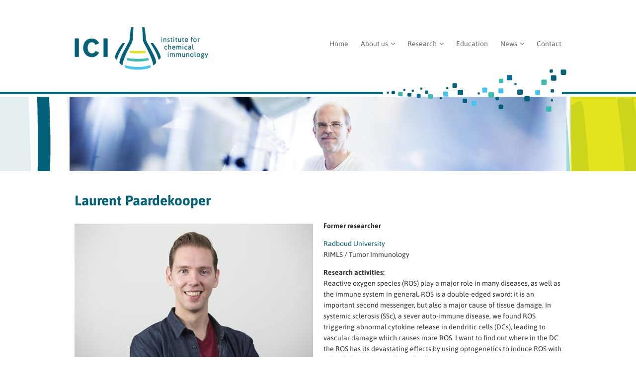

--- FILE ---
content_type: text/html; charset=utf-8
request_url: https://chemicalimmunology.nl/people/laurent-paardekooper
body_size: 3799
content:
<!DOCTYPE html>
<html lang="en" dir="ltr"
  xmlns:content="http://purl.org/rss/1.0/modules/content/"
  xmlns:dc="http://purl.org/dc/terms/"
  xmlns:foaf="http://xmlns.com/foaf/0.1/"
  xmlns:og="http://ogp.me/ns#"
  xmlns:rdfs="http://www.w3.org/2000/01/rdf-schema#"
  xmlns:sioc="http://rdfs.org/sioc/ns#"
  xmlns:sioct="http://rdfs.org/sioc/types#"
  xmlns:skos="http://www.w3.org/2004/02/skos/core#"
  xmlns:xsd="http://www.w3.org/2001/XMLSchema#">
<head>
<meta charset="utf-8" />
<meta name="Generator" content="Drupal 7 (http://drupal.org)" />
<link rel="canonical" href="/people/laurent-paardekooper" />
<link rel="shortlink" href="/node/400" />
<meta name="viewport" content="width=device-width, initial-scale=1, maximum-scale=1" />
<link rel="shortcut icon" href="https://chemicalimmunology.nl/sites/all/themes/custom/ici_theme/favicon.ico" type="image/vnd.microsoft.icon" />
<title>Laurent  Paardekooper | Institute for Chemical Immunology</title>
<link type="text/css" rel="stylesheet" href="https://chemicalimmunology.nl/files/ici/css/css_xE-rWrJf-fncB6ztZfd2huxqgxu4WO-qwma6Xer30m4.css" media="all" />
<link type="text/css" rel="stylesheet" href="https://chemicalimmunology.nl/files/ici/css/css_RouOZ1zLFSB0HZ3k4Fq6sfAmaDXq5Zzx919X88w3OxY.css" media="all" />
<link type="text/css" rel="stylesheet" href="https://chemicalimmunology.nl/files/ici/css/css_LTwv8HQ_O-W-0DS3fiYB7pfAf1Yu2X2d-ThFHtLvuB0.css" media="all" />
<link type="text/css" rel="stylesheet" href="https://chemicalimmunology.nl/files/ici/css/css_3wbQ2qHvYH4XkQO32XAlOmEV0dsyY-7i5LWYmKTNJCc.css" media="all" />
<script type="text/javascript" src="https://chemicalimmunology.nl/files/ici/js/js_6UR8aB1w5-y_vdUUdWDWlX2QhWu_qIXlEGEV48YgV-c.js"></script>
<script type="text/javascript" src="https://chemicalimmunology.nl/files/ici/js/js_gHk2gWJ_Qw_jU2qRiUmSl7d8oly1Cx7lQFrqcp3RXcI.js"></script>
<script type="text/javascript" src="https://chemicalimmunology.nl/files/ici/js/js_gVn0rd1h5quqiR1aUEThNSSbrqi03wnU0HA_xSf-xZk.js"></script>
<script type="text/javascript">
<!--//--><![CDATA[//><!--
var _paq = _paq || [];(function(){var u=(("https:" == document.location.protocol) ? "https://chemicalimmunology.nl/matomo/" : "http://chemicalimmunology.nl/matomo/");_paq.push(["setSiteId", "3"]);_paq.push(["setTrackerUrl", u+"matomo.php"]);_paq.push(["setDoNotTrack", 1]);_paq.push(["trackPageView"]);var d=document,g=d.createElement("script"),s=d.getElementsByTagName("script")[0];g.type="text/javascript";g.defer=true;g.async=true;g.src=u+"matomo.js";s.parentNode.insertBefore(g,s);})();
//--><!]]>
</script>
<script type="text/javascript" src="https://chemicalimmunology.nl/files/ici/js/js_CiKZMWVe8zUOP86xB8AbNPEhZBTZlPwgaFYgPH87lQE.js"></script>
<script type="text/javascript">
<!--//--><![CDATA[//><!--
jQuery.extend(Drupal.settings, {"basePath":"\/","pathPrefix":"","setHasJsCookie":0,"ajaxPageState":{"theme":"ici_theme","theme_token":"IfTTHLuH_yUKf7P0ZahYjGoLJbt7i_vyQh7YQ9wKRv0","js":{"sites\/all\/modules\/contrib\/jquery_update\/replace\/jquery\/2.2\/jquery.min.js":1,"misc\/jquery-extend-3.4.0.js":1,"misc\/jquery-html-prefilter-3.5.0-backport.js":1,"misc\/jquery.once.js":1,"misc\/drupal.js":1,"sites\/all\/modules\/contrib\/jquery_update\/js\/jquery_browser.js":1,"sites\/all\/modules\/contrib\/entityreference\/js\/entityreference.js":1,"sites\/all\/libraries\/colorbox\/jquery.colorbox-min.js":1,"sites\/all\/modules\/contrib\/colorbox\/js\/colorbox.js":1,"sites\/all\/modules\/contrib\/colorbox\/styles\/default\/colorbox_style.js":1,"sites\/all\/modules\/contrib\/colorbox\/js\/colorbox_load.js":1,"sites\/all\/modules\/contrib\/colorbox\/js\/colorbox_inline.js":1,"sites\/all\/modules\/contrib\/matomo\/matomo.js":1,"0":1,"sites\/all\/themes\/custom\/ici_theme\/js\/retina.js":1,"sites\/all\/themes\/custom\/ici_theme\/js\/plugins.js":1,"sites\/all\/themes\/custom\/ici_theme\/js\/global.js":1},"css":{"modules\/system\/system.base.css":1,"modules\/system\/system.menus.css":1,"modules\/system\/system.messages.css":1,"modules\/system\/system.theme.css":1,"sites\/all\/modules\/contrib\/calendar\/css\/calendar_multiday.css":1,"modules\/field\/theme\/field.css":1,"modules\/node\/node.css":1,"modules\/search\/search.css":1,"modules\/user\/user.css":1,"sites\/all\/modules\/contrib\/views\/css\/views.css":1,"sites\/all\/modules\/contrib\/colorbox\/styles\/default\/colorbox_style.css":1,"sites\/all\/modules\/contrib\/ctools\/css\/ctools.css":1,"sites\/all\/modules\/contrib\/biblio\/biblio.css":1,"sites\/all\/themes\/custom\/ici_theme\/style.css":1,"sites\/all\/themes\/custom\/ici_theme\/css\/responsive.css":1}},"colorbox":{"opacity":"0.85","current":"{current} of {total}","previous":"\u00ab Prev","next":"Next \u00bb","close":"Close","maxWidth":"98%","maxHeight":"98%","fixed":true,"mobiledetect":true,"mobiledevicewidth":"480px","file_public_path":"\/files\/ici","specificPagesDefaultValue":"admin*\nimagebrowser*\nimg_assist*\nimce*\nnode\/add\/*\nnode\/*\/edit\nprint\/*\nprintpdf\/*\nsystem\/ajax\nsystem\/ajax\/*"},"matomo":{"trackMailto":0,"trackColorbox":1}});
//--><!]]>
</script>
<!--[if lt IE 9]><script src="/sites/all/themes/custom/ici_theme/js/html5.js"></script><![endif]-->
</head>
<body class="html not-front not-logged-in no-sidebars page-node page-node- page-node-400 node-type-member-profile">
    <div id="wrap">
  <div id="header-wrap" class="clr fixed-header">
       <header id="header" class="site-header clr container">
      <div id="logo" class="clr">
       
        <div id="site-logo"><a href="/" title="Home">
          <img src="/sites/all/themes/custom/ici_theme/images/logo.png" alt="Home" width="300" height="120" class="site-logo-img"/>
        </a></div>
      </div>
      <div id="sidr-close"><a href="#sidr-close" class="toggle-sidr-close"></a></div>
      <div id="site-navigation-wrap">
        <a href="#sidr-main" id="navigation-toggle"><span class="fa fa-bars fa-lg"></span></a>
        <nav id="site-navigation" class="navigation main-navigation clr" role="navigation">
          <div id="main-menu" class="menu-main-container">
                        <ul class="menu"><li class="first leaf"><a href="/">Home</a></li>
<li class="expanded"><a href="/about-us">About us</a><ul class="menu"><li class="first leaf"><a href="/content/partners">Partners</a></li>
<li class="leaf"><a href="/researchers">Researchers</a></li>
<li class="leaf"><a href="/executive-board">Executive Board</a></li>
<li class="leaf"><a href="/content/scientific-advisory-board" title="">Scientific Advisory Board</a></li>
<li class="last leaf"><a href="/content/management-team">Management Team</a></li>
</ul></li>
<li class="expanded"><a href="/research" title="">Research</a><ul class="menu"><li class="first leaf"><a href="/projects">Research projects</a></li>
<li class="leaf"><a href="/publications" title="">Recent publications</a></li>
<li class="leaf"><a href="/publications/all" title="">All publications</a></li>
<li class="leaf"><a href="/theses">Theses</a></li>
<li class="last leaf"><a href="/research/expertise">Expertise</a></li>
</ul></li>
<li class="leaf"><a href="/content/education">Education</a></li>
<li class="expanded"><a href="/news" title="">News</a><ul class="menu"><li class="first last leaf"><a href="/bulletin">ICI Bulletin</a></li>
</ul></li>
<li class="last leaf"><a href="/contact">Contact</a></li>
</ul>          </div>
        </nav>
      </div>
    
    </header>
  <div class="slide-dynamic-overflow"><div class="slide-dynamic-holder"><div class="slide-dynamic-1000"><div class="slide-dynamic"></div></div></div></div>
  </div>

  
  


<div class="page-image-container"><div class="page-image"><div class="region region-page-banner">
  <div id="block-views-page-banner-block" class="block block-views">

      
  <div class="content">
    <div class="view view-page-banner view-id-page_banner view-display-id-block view-dom-id-b11237135d487dd0abbd5caefb2ba691">
        
  
  
      <div class="view-content">
        <div class="views-row views-row-1 views-row-odd views-row-first views-row-last">
      
  <div class="views-field views-field-field-image">        <div class="field-content"><img class="page_banner" typeof="foaf:Image" src="https://chemicalimmunology.nl/files/ici/styles/page_banner/public/page-image.jpg?itok=rjzrxakp" width="1000" height="150" alt="" /></div>  </div>  </div>
    </div>
  
  
  
  
  
  
</div>  </div>
  
</div> <!-- /.block -->
</div>
 <!-- /.region -->
</div></div>

  
    <div id="main" class="site-main container clr">
        <div id="primary" class="content-area clr">
      <section id="content" role="main" class="site-content  clr">
        
                        <div id="content-wrap">
                    <h1 class="page-title">Laurent  Paardekooper</h1>                                                 
		  <div class="region region-content">
  <div id="block-system-main" class="block block-system">

      
  <div class="content">
                        <span property="dc:title" content="Laurent  Paardekooper" class="rdf-meta element-hidden"></span>  
      
    
  <div class="content">
    <div class="field field-name-field-image field-type-image field-label-hidden"><div class="field-items"><div class="field-item even"><img class="large" typeof="foaf:Image" src="https://chemicalimmunology.nl/files/ici/styles/large/public/laurent_paardenkoper.jpg?itok=Q2CemUx9" width="480" height="320" alt="Laurent Paardekooper" title="Laurent Paardekooper" /></div></div></div><div class="field field-name-field-role field-type-list-text field-label-hidden"><div class="field-items"><div class="field-item even">Former researcher</div></div></div><div class="field field-name-field-institute field-type-node-reference field-label-hidden"><div class="field-items"><div class="field-item even"><a href="/partners/radboud-university">Radboud University</a></div></div></div><div class="field field-name-field-department-reference field-type-node-reference field-label-hidden"><div class="field-items"><div class="field-item even">RIMLS / Tumor Immunology</div></div></div><div class="field field-name-field-project-abstract field-type-text-long field-label-above"><div class="field-label">Research activities:&nbsp;</div><div class="field-items"><div class="field-item even"><p>Reactive oxygen species (ROS) play a major role in many diseases, as well as the immune system in general. ROS is a double-edged sword: it is an important second messenger, but also a major cause of tissue damage. In systemic sclerosis (SSc), a sever auto-immune disease, we found ROS triggering abnormal cytokine release in dendritic cells (DCs), leading to vascular damage which causes more ROS. I want to find out where in the DC the ROS has its devastating effects by using optogenetics to induce ROS with subcellular precision. This will tell us more about the etiology of systemic sclerosis.</p>
</div></div></div><div class="field field-name-field-expertise field-type-taxonomy-term-reference field-label-hidden"><div class="field-items"><div class="field-item even"><a href="/expertise/imaging" typeof="skos:Concept" property="rdfs:label skos:prefLabel" datatype="">Imaging</a></div><div class="field-item odd"><a href="/expertise/ros-quantification" typeof="skos:Concept" property="rdfs:label skos:prefLabel" datatype="">ROS quantification</a></div><div class="field-item even"><a href="/expertise/transfection" typeof="skos:Concept" property="rdfs:label skos:prefLabel" datatype="">Transfection</a></div><div class="field-item odd"><a href="/expertise/cloning" typeof="skos:Concept" property="rdfs:label skos:prefLabel" datatype="">Cloning</a></div><div class="field-item even"><a href="/expertise/membrane-trafficking" typeof="skos:Concept" property="rdfs:label skos:prefLabel" datatype="">Membrane trafficking</a></div></div></div><div class="field field-name-field-work-package-related field-type-node-reference field-label-above"><div class="field-label">Project:&nbsp;</div><div class="field-items"><div class="field-item even"><a href="/research/projects/ici00012">ICI00012 Novel approaches to study the effects of hypoxic ROS in Systemic sclerosis etiology</a></div></div></div><div class="field field-name-field-thesis-referrer field-type-nodereferrer field-label-above"><div class="field-label">Thesis:&nbsp;</div><div class="field-items"><div class="field-item even"><div class="item-list"><ul><li class="first last"><a href="/research/theses/oxygen-shapes-early-immune-response">Oxygen shapes the early immune response</a></li>
</ul></div></div></div></div>  </div>

      <footer>
          </footer>
  
    </div>
  
</div> <!-- /.block -->
</div>
 <!-- /.region -->
		  
        </div>
      </section>

          </div>
  </div>
      

  
  <footer id="copyright-wrap" class="clear">
  <div id="copyright-container">
        <!--
    <div id="social-media">
    Share this page: 
     
    </div>
    -->
        <div id="copyright">Copyright &copy; 2026 <a href="/">ICI, Institute for Chemical Immunology</a><br/><div class="credits"><a href="http://www.spranq.nl" title="Webdesign door SPRANQ creatieve communicatie" target="_blank" >Webdesign &raquo SPRANQ</a></div></div>
    </div>
  </footer>
</div>  </body>
</html>

--- FILE ---
content_type: text/css
request_url: https://chemicalimmunology.nl/files/ici/css/css_3wbQ2qHvYH4XkQO32XAlOmEV0dsyY-7i5LWYmKTNJCc.css
body_size: 11836
content:
@font-face{font-family:"Asap";font-style:normal;font-weight:400;src:local(""),url(/sites/all/themes/custom/ici_theme/fonts/Asap/asap-v21-latin-regular.woff2) format("woff2"),url(/sites/all/themes/custom/ici_theme/fonts/Asap/asap-v21-latin-regular.woff) format("woff");}@font-face{font-family:"Asap";font-style:normal;font-weight:700;src:local(""),url(/sites/all/themes/custom/ici_theme/fonts/Asap/asap-v21-latin-700.woff2) format("woff2"),url(/sites/all/themes/custom/ici_theme/fonts/Asap/asap-v21-latin-700.woff) format("woff");}@font-face{font-family:"Asap";font-style:italic;font-weight:400;src:local(""),url(/sites/all/themes/custom/ici_theme/fonts/Asap/asap-v21-latin-italic.woff2) format("woff2"),url(/sites/all/themes/custom/ici_theme/fonts/Asap/asap-v21-latin-italic.woff) format("woff");}@font-face{font-family:"Asap";font-style:italic;font-weight:700;src:local(""),url(/sites/all/themes/custom/ici_theme/fonts/Asap/asap-v21-latin-700italic.woff2) format("woff2"),url(/sites/all/themes/custom/ici_theme/fonts/Asap/asap-v21-latin-700italic.woff) format("woff");}html,body,div,span,applet,object,iframe,h1,h2,h3,h4,h5,h6,p,blockquote,pre,a,abbr,acronym,address,big,cite,code,del,dfn,em,img,ins,kbd,q,s,samp,small,strike,strong,sub,sup,tt,var,b,u,i,center,dl,dt,dd,ol,ul,li,fieldset,form,label,legend,table,caption,tbody,tfoot,thead,tr,th,td,article,aside,canvas,details,embed,figure,figcaption,footer,header,hgroup,menu,nav,output,ruby,section,summary,time,mark,audio,video{margin:0;padding:0;border:0;font-size:100%;font-family:"Asap",Arial;font:inherit;vertical-align:baseline;}article,aside,details,figcaption,figure,footer,header,hgroup,menu,nav,section{display:block;}ol,ul{list-style:none;}blockquote,q{quotes:none;}:focus{outline:0;}table{border-collapse:collapse;border-spacing:0;}thead{border-bottom:1px solid #ccc;}img{max-width:100%;height:auto;}mark{background:none;}select{max-width:100%;}.col:after,.clr:after,.group:after{content:"";display:block;height:0;clear:both;visibility:hidden;zoom:1;}.col{display:block;float:left;margin:0 0 2% 1.6%;-webkit-box-sizing:border-box;-moz-box-sizing:border-box;box-sizing:border-box;}.span_1_of_1{width:100%;}.span_2_of_2{width:100%;}.span_1_of_2{width:49.2%;}.span_3_of_3{width:100%;}.span_2_of_3{width:66.1%;}.span_1_of_3{width:32.2%;}.span_4_of_4{width:100%;}.span_3_of_4{width:74.6%;}.span_2_of_4{width:49.2%;}.span_1_of_4{width:23.8%;}.span_5_of_5{width:100%;}.span_4_of_5{width:79.68%;}.span_3_of_5{width:59.36%;}.span_2_of_5{width:39.04%;}.span_1_of_5{width:18.72%;}.span_6_of_6{width:100%;}.span_5_of_6{width:83.06%;}.span_4_of_6{width:66.13%;}.span_3_of_6{width:49.2%;}.span_2_of_6{width:32.26%;}.span_1_of_6{width:15.33%;}.span_7_of_7{width:100%;}.span_6_of_7{width:85.48%;}.span_5_of_7{width:70.97%;}.span_4_of_7{width:56.45%;}.span_3_of_7{width:41.92%;}.span_2_of_7{width:27.42%;}.span_1_of_7{width:12.91%;}.span_8_of_8{width:100%;}.span_7_of_8{width:87.3%;}.span_6_of_8{width:74.6%;}.span_5_of_8{width:61.9%;}.span_4_of_8{width:49.2%;}.span_3_of_8{width:36.5%;}.span_2_of_8{width:23.8%;}.span_1_of_8{width:11.1%;}.span_9_of_9{width:100%;}.span_8_of_9{width:88.71%;}.span_7_of_9{width:77.42%;}.span_6_of_9{width:66.13%;}.span_5_of_9{width:54.84%;}.span_4_of_9{width:43.55%;}.span_3_of_9{width:32.26%;}.span_2_of_9{width:20.97%;}.span_1_of_9{width:9.68%;}.span_10_of_10{width:100%;}.span_9_of_10{width:89.84%;}.span_8_of_10{width:79.68%;}.span_7_of_10{width:69.52%;}.span_6_of_10{width:59.36%;}.span_5_of_10{width:49.2%;}.span_4_of_10{width:39.04%;}.span_3_of_10{width:28.88%;}.span_2_of_10{width:18.72%;}.span_1_of_10{width:8.56%;}.span_11_of_11{width:100%;}.span_10_of_11{width:90.7%;}.span_9_of_11{width:81.47%;}.span_8_of_11{width:72.24%;}.span_7_of_11{width:63.01%;}.span_6_of_11{width:53.78%;}.span_5_of_11{width:44.55%;}.span_4_of_11{width:35.32%;}.span_3_of_11{width:26.09%;}.span_2_of_11{width:16.86%;}.span_1_of_11{width:7.63%;}.span_12_of_12{width:100%;}.span_11_of_12{width:91.46%;}.span_10_of_12{width:83%;}.span_9_of_12{width:74.54%;}.span_8_of_12{width:66.08%;}.span_7_of_12{width:57.62%;}.span_6_of_12{width:49.16%;}.span_5_of_12{width:40.7%;}.span_4_of_12{width:32.24%;}.span_3_of_12{width:23.78%;}.span_2_of_12{width:15.32%;}.span_1_of_12{width:6.86%;}.clr-margin{margin-left:0;}.count-1{clear:both;margin-left:0;}.col-1,.col.first{clear:both;margin-left:0;}body{background:#FFFFFF;color:#333;font:14px/1.6 "Asap",Arial;-webkit-font-smoothing:antialiased;}body a{color:#006278;text-decoration:none;}body a.button{background-color:#006278;color:#FFF;padding:10px 15px;margin:10px 0px;position:relative;display:inline-block;}body a:hover.button{background-color:#44c4f2;}#main{padding:40px 0;}#main-home{padding:25px 0px 0px 0px;}.container-home{margin:0 auto;width:980px;box-sizing:border-box;-moz-box-sizing:border-box;-webkit-box-sizing:border-box;}.home-intro{background-color:#f3f3f3;}.home-intro h1.page-title{color:#FFF;}.home-intro .home-content-wrap a{color:#3bbcb0;}.home-intro .home-content-wrap a:hover{color:#FFF;}.home-content-wrap{background-color:#006278;color:#FFF;padding:20px;background-image:url(/sites/all/themes/custom/ici_theme/images/colorbar.png);background-repeat:no-repeat;}.container{margin:0 auto;width:980px;box-sizing:border-box;-moz-box-sizing:border-box;-webkit-box-sizing:border-box;}.left-content{float:left;width:640px;}.sidebar-container{float:right;width:300px;}.not-front .sidebar-container{}.clr:after{clear:both;content:".";display:block;height:0;line-height:0;visibility:hidden;}.clear{clear:both;}img{height:auto;max-width:100%;}blockquote{font-size:1.4em;line-height:1.5em;margin-bottom:30px;position:relative;font-family:"Asap",Arial;color:#555;background:url(/sites/all/themes/custom/ici_theme/images/quote.png) left 4px no-repeat;padding-left:50px;}blockquote.left{float:left;margin-left:0;margin-right:20px;text-align:right;width:33%;}blockquote.right{float:right;margin-left:20px;margin-right:0;text-align:left;width:33%;}pre{background:#ededed;padding:20px;margin-bottom:30px;white-space:pre-wrap;white-space:-moz-pre-wrap;white-space:-pre-wrap;white-space:-o-pre-wrap;word-wrap:break-word;font-family:"Asap",Arial;color:#666;}address{letter-spacing:1px;margin:20px 0;}ul,ol{margin:0 0 1em 1.5em;}ul{list-style:disc;}ol{list-style-type:decimal;}ol ol{list-style:upper-alpha;}ol ol ol{list-style:lower-roman;}ol ol ol ol{list-style:lower-alpha;}ul ul,ol ol,ul ol,ol ul{margin-bottom:0;}table{margin:0 0 2em;width:100%;border-right:none;background:#fff;}th{font-weight:bold;padding:10px 10px;background:#555;color:#fff;}tr{padding:5px 5px;}tr.even,tr.odd{border-bottom:1px dotted #ddd;}td{padding:5px 10px;}h1,h2,h3,h4,h5,h6{font-weight:600;color:#444;line-height:1.4em;font-family:"Asap",Arial;}h1{font-size:1.714em;margin:0 0 20px;}h2{font-size:1.286em;}h3{font-size:1.286em;}h4{font-size:1em;}h5{font-size:0.857em;}h6{font-size:0.714em;}p{margin:0 0 20px;}h1 a,h2 a,h3 a,h4 a{color:#000;}h1 a:hover,h2 a:hover,h3 a:hover,h4 a:hover{color:#3bbcb0;text-decoration:none;}em{font-style:italic;}strong{font-weight:600;color:#000;}small{font-size:80%;}hr{border:solid #eee;border-width:1px 0 0;clear:both;height:0;margin:40px 0;}#header-wrap{background:#fff;border-bottom:0px solid #e4e4e4;width:100%;position:relative;}#header{text-align:left;position:relative;padding:30px 0px 30px 0px;}#logo img{display:block;max-width:100%;}#logo a{color:#000;font-size:1.5em;text-decoration:none;}.is-sticky #header-wrap{width:100%;overflow:visible !important;z-index:999;}#main-menu > ul,#main-menu > ul *{margin:0;padding:0;list-style:none;}#main-menu > ul li{position:relative;}#main-menu > ul ul{position:absolute;display:none;top:100%;left:-15px;z-index:10001;}#main-menu > ul > li{float:left;}#main-menu > ul li:hover > ul,#main-menu > ul li.sfHover > ul{display:block;}#main-menu > ul a{display:block;position:relative;}#main-menu > ul ul ul{top:0;left:100%;}#main-menu > ul{float:left;}#main-menu > ul ul{min-width:160px;*width:160px;}#main-menu > ul a{zoom:1;}#main-menu > ul li{position:relative;white-space:nowrap;*white-space:normal;-webkit-transition:background 0.2s;transition:background 0.2s;}#main-menu > ul li:hover,#main-menu > ul li.sfHover{-webkit-transition:none;transition:none;}#main-menu > ul .sf-mega{position:absolute;display:none;top:100%;left:0;z-index:99;}#main-menu > ul li:hover > .sf-mega,#main-menu > ul li.sfHover > .sf-mega{display:block;}#site-navigation-wrap{position:absolute;right:0;top:45%;height:40px;margin-top:-20px;}#site-navigation #main-menu > ul li{display:block;float:left;height:40px;line-height:40px;}#site-navigation #main-menu > ul > li{margin-left:25px;}#site-navigation #main-menu > ul > li:first-child{margin-left:0;}#site-navigation #main-menu > ul a{color:#666;font-weight:400;text-decoration:none;text-align:left;cursor:pointer;}#site-navigation #main-menu > ul > li > a:hover,#site-navigation #main-menu > ul > li.sfHover > a,#site-navigation #main-menu > ul > li > a.active,#site-navigation #main-menu > ul > li > a.active:hover{color:#000;}#site-navigation #main-menu > ul ul{background:#FFF;font-size:1em;}#site-navigation #main-menu > ul ul li a{display:block;height:auto;line-height:1.7em;padding:3px 15px 3px 15px;margin:0px;border:0px;text-transform:none;border-bottom:1px solid #FFF;background-color:#006278;color:#FFF;}#site-navigation #main-menu > ul ul li a.sf-with-ul{padding-right:23px;}#site-navigation #main-menu > ul ul li{border-bottom:1px solid rgba(255,255,255,0.08);line-height:1.4em;height:auto;float:none;display:block;}#site-navigation #main-menu > ul ul li > a:hover{color:#FFF;background-color:#44c4f2;}#site-navigation #main-menu > ul ul li:last-child{border:none;}#site-navigation #main-menu > ul > li .fa-angle-down{margin-left:5px;}#site-navigation #main-menu > ul > li ul li .fa-angle-right{position:absolute;top:50%;right:15px;height:20px;line-height:20px;margin-top:-10px;}#navigation-toggle,.sidr,#sidr-close{display:none;color:#FFF;}.sidebar-container .block{margin-bottom:30px;}.sidebar-container .block > h2{font-size:1.5em;margin:0 0 10px;}.flex-container a:active,.flexslider a:active,.flex-container a:focus,.flexslider a:focus{outline:none;}.slides,.flex-control-nav,.flex-direction-nav{margin:0;padding:0;list-style:none;}.flexslider{margin:0;padding:0;}.flexslider .slides > li{display:none;-webkit-backface-visibility:hidden;margin:0;}.flexslider .slides img{width:100%;display:block;}.flex-pauseplay span{text-transform:capitalize;}.slides:after{content:" ";display:block;clear:both;visibility:hidden;line-height:0;height:0;}html[xmlns] .slides{display:block;}* html .slides{height:1%;}.no-js .slides > li:first-child{display:block;}.flexslider-container{position:relative;border-bottom:10px solid #3bbcb0;}.flexslider-container img{display:block;}#homepage-slider-wrap{max-height:300px;overflow:hidden;}#homepage-slider-wrap .flex-direction-nav li a{display:block;z-index:9;position:absolute;top:50%;margin-top:-35px;height:70px;line-height:70px;width:50px;text-align:center;opacity:0.8;background:#000;color:#fff;font-size:21px;}#homepage-slider-wrap .flex-direction-nav li a:hover{opacity:1;background:#3bbcb0;color:#fff;text-decoration:none;}#homepage-slider-wrap .flex-direction-nav li a.flex-prev{left:0;border:0px;border-radius:0px 10px 10px 0px;}#homepage-slider-wrap .flex-direction-nav li a.flex-next{right:0;border:0px;border-radius:10px 0px 0px 10px;}.homepage-slide-inner{position:relative;}.homepage-slide-content{display:block;position:absolute;top:50px;left:0;z-index:9999;z-index:55;}.homepage-slide-title{font-weight:bold;float:left;background:#222;color:#fff;font-size:1.5em;padding:15px 20px;text-transform:uppercase;border:0px solid;border-radius:0px;z-index:55;max-width:550px;}.homepage-slide-caption{float:left;margin-top:10px;background:#006278;font-size:1.25em;font-weight:600;color:#fff;padding:10px 20px;border:0px solid;border-radius:0px;border:0px;border-radius:0px;z-index:55;}#breadcrumbs{font-size:13px;margin:5px 0px;clear:both;}#wrap{position:relative;}.node h2.title{font-size:1.75em;margin:0;}h1.page-title{margin:0px 0px 20px 0px;font-size:2em;color:#006278;}#content .node-teaser{margin-bottom:30px;}.node-teaser img{height:auto;max-width:97.4%;margin:0.5em 1em 0.5em 0;float:left;}.page-node #content-wrap img{padding:0px;height:auto;max-width:97.4%;margin:0.5em 1.5em 1.5em 0;float:left;}.node-teaser p{margin-bottom:1em;}.region-content-top{margin:15px 0 20px;}#preface-wrap .block > h2,.region-content-top .block > h2{font-size:1.5em;margin:0 0 10px;}#preface-wrap{padding:25px 0 0;}#preface-wrap .block{margin-bottom:20px;}#preface-wrap .span_1_of_3.col-1{padding-right:20px;}#preface-wrap .span_1_of_3.col-2{padding-left:10px;padding-right:10px;}#preface-wrap .span_1_of_3.col-3{padding-left:20px;}#footer-wrap{background:#222;padding:50px 0 0;}#footer-wrap input[type=text],#footer-wrap input[type=search]{border:none;}#footer-wrap a{color:#bbb;}#footer-wrap a:hover{color:#3bbcb0;text-decoration:none;}#footer-wrap .block > h2{color:#fff;font-size:1.25em;margin:0 0 15px;}#footer-wrap .block > h2 span{background:#222;padding-right:10px;}#footer-wrap .block{margin-bottom:30px;}#footer-wrap .span_1_of_3.col-1{padding-right:10px;}#footer-wrap .span_1_of_3.col-2{padding-left:5px;padding-right:5px;}#footer-wrap .span_1_of_3.col-3{padding-left:10px;}.footer-block > ul > li{padding:2px 0;border-bottom:1px solid #333;}.footer-block > ul > li:first-child{border-top:1px solid #333;}#copyright-wrap{background:#006278;padding:20px 0;color:#FFF;text-align:left;}#copyright-container{max-width:980px;margin:0px auto 0px auto;padding:0px 20px;}#copyright-wrap a{color:#fff;}#copyright-wrap a:hover{color:#3bbcb0;}.aligncenter{display:block;margin:0 auto;}.alignright{float:right;margin:0 0 10px 20px;}.alignleft{float:left;margin:0 20px 10px 0;}.floatleft{float:left;}.floatright{float:right;}.textcenter{text-align:center;}.textright{text-align:right;}.textleft{text-align:left;}fieldset{background:#ffffff;border:1px solid #cccccc;margin-top:10px;margin-bottom:32px;padding:0 0 10px;position:relative;top:12px;-khtml-border-radius:4px;-moz-border-radius:4px;-webkit-border-radius:4px;border-radius:4px;}.fieldset-wrapper{margin-top:25px;}.node-form .vertical-tabs .fieldset-wrapper{margin-top:0;}.filter-wrapper{top:0;padding:1em 0 0.2em;-khtml-border-radius-topright:0;-khtml-border-radius-topleft:0;-moz-border-radius-topright:0;-moz-border-radius-topleft:0;-webkit-border-top-left-radius:0;-webkit-border-top-right-radius:0;border-top-left-radius:0;border-top-right-radius:0;}.filter-help a{font-size:0.857em;padding:2px 20px 0;}.filter-wrapper .form-item label{margin-right:10px;}.filter-wrapper .form-item{padding:0 0 0.5em 0.5em;}.filter-guidelines{padding:0 1.5em 0 0.5em;}fieldset.collapsed{background:transparent;-khtml-border-radius:0;-moz-border-radius:0;-webkit-border-radius:0;border-radius:0;}fieldset legend{background:#dbdbdb;border:1px solid #ccc;border-bottom:none;display:block;height:2em;left:-1px;line-height:2;padding:0;position:absolute;text-indent:10px;text-shadow:0 1px 0 #fff;top:-12px;width:100%;-khtml-border-radius-topleft:4px;-moz-border-radius-topleft:4px;-webkit-border-top-left-radius:4px;border-top-left-radius:4px;-khtml-border-radius-topright:4px;-moz-border-radius-topright:4px;-webkit-border-top-right-radius:4px;border-top-right-radius:4px;}fieldset.collapsed legend{-khtml-border-radius:4px;-moz-border-radius:4px;-webkit-border-radius:4px;border-radius:4px;}fieldset .fieldset-wrapper{padding:0 10px;}fieldset .fieldset-description{margin-top:5px;margin-bottom:1em;line-height:1.4;font-style:italic;}input{margin:2px 0;padding:4px;}input,textarea{font-size:0.929em;}textarea{line-height:1.5;}textarea.form-textarea,select.form-select{padding:4px;}input.form-text,textarea.form-textarea,select.form-select{border:1px solid #ccc;}.password-suggestions ul li{margin-left:1.2em;}.form-item{margin-bottom:1em;margin-top:2px;}.form-item label{font-size:0.929em;}.form-type-radio label,.form-type-checkbox label{margin-left:4px;}.form-type-radio .description,.form-type-checkbox .description{margin-left:2px;}.form-actions{padding-top:10px;}.contact-form #edit-name{width:100%;-moz-box-sizing:border-box;-webkit-box-sizing:border-box;box-sizing:border-box;-khtml-border-radius:4px;-moz-border-radius:4px;-webkit-border-radius:4px;border-radius:4px;}.contact-form #edit-mail{width:100%;-moz-box-sizing:border-box;-webkit-box-sizing:border-box;box-sizing:border-box;-khtml-border-radius:4px;-moz-border-radius:4px;-webkit-border-radius:4px;border-radius:4px;}.contact-form #edit-subject{width:100%;-moz-box-sizing:border-box;-webkit-box-sizing:border-box;box-sizing:border-box;-khtml-border-radius:4px;-moz-border-radius:4px;-webkit-border-radius:4px;border-radius:4px;}.contact-form #edit-message{width:100%;-moz-box-sizing:border-box;-webkit-box-sizing:border-box;box-sizing:border-box;-khtml-border-top-left-radius:4px;-khtml-border-top-right-radius:4px;-moz-border-radius-topleft:4px;-moz-border-radius-topright:4px;-webkit-border-top-left-radius:4px;-webkit-border-top-right-radius:4px;border-top-left-radius:4px;border-top-right-radius:4px;}.contact-form .resizable-textarea .grippie{width:100%;-moz-box-sizing:border-box;-webkit-box-sizing:border-box;box-sizing:border-box;-khtml-border-bottom-left-radius:4px;-khtml-border-bottom-right-radius:4px;-moz-border-radius-bottomleft:4px;-moz-border-radius-bottomright:4px;-webkit-border-bottom-left-radius:4px;-webkit-border-bottom-right-radius:4px;border-bottom-left-radius:4px;border-bottom-right-radius:4px;}.comment-form label{float:left;font-size:0.929em;}.comment-form input,.comment-form .form-select{margin:0;-khtml-border-radius:4px;-moz-border-radius:4px;-webkit-border-radius:4px;border-radius:4px;}.comment-form .form-type-textarea label{float:none;}.comment-form .form-item,.comment-form .form-radios,.comment-form .form-type-checkbox,.comment-form .form-select{margin-bottom:10px;overflow:hidden;}.comment-form .form-type-checkbox,.comment-form .form-radios{margin-left:120px;}.comment-form .form-type-checkbox label,.comment-form .form-radios label{float:none;margin-top:0;}.comment-form input.form-file{width:auto;}.comment-form .form-text{display:block;margin:0;width:100%;-moz-box-sizing:border-box;-webkit-box-sizing:border-box;box-sizing:border-box;}.comment-form .form-item .description{font-size:0.786em;line-height:1.2;margin-left:120px;}#content h2.comment-form{margin-bottom:0.5em;}.comment-form .form-textarea{-khtml-border-radius-topleft:4px;-khtml-border-radius-topright:4px;-moz-border-radius-topleft:4px;-moz-border-radius-topright:4px;-webkit-border-top-left-radius:4px;-webkit-border-top-right-radius:4px;border-top-left-radius:4px;border-top-right-radius:4px;}.comment-form fieldset.filter-wrapper .fieldset-wrapper,.comment-form .text-format-wrapper .form-item{margin-top:0;margin-bottom:0;}.filter-wrapper label{width:auto;float:none;}.filter-wrapper .form-select{min-width:120px;}.comment-form fieldset.filter-wrapper .tips{font-size:0.786em;}#comment-body-add-more-wrapper .form-type-textarea label{margin-bottom:0.4em;}#edit-actions input{margin-right:0.6em;}div.password-suggestions{border:0;}.ui-widget-overlay{background:#222222;opacity:0.7;}div.vertical-tabs .vertical-tabs-panes fieldset.vertical-tabs-pane{padding:1em;}#forum .name{font-size:1.083em;}#forum .description{font-size:1em;}button,input[type=submit],input[type=reset],input[type=button]{border:1px solid #dbdbdb;color:#333333;position:relative;font-weight:bold;padding:4px 0.8em 5px 0.8em;font-size:13px;}button:hover,input[type=submit]:hover,input[type=reset]:hover,input[type=button]:hover{cursor:pointer;}button.full-width,input[type=submit].full-width,input[type=reset].full-width,input[type=button].full-width{width:100%;padding-left:0 !important;padding-right:0 !important;text-align:center;}#block-search-form{padding-bottom:7px;}#block-search-form .content{margin-top:0;}#search-form input#edit-keys,#block-search-form .form-item-search-block-form input{float:left;font-size:1em;height:1.143em;margin-right:5px;width:9em;}#search-block-form input.form-submit,#search-form input.form-submit{margin-left:0;margin-right:0;height:25px;width:34px;padding:0;cursor:pointer;text-indent:-9999px;border-color:#e4e4e4 #d2d2d2 #b4b4b4;background:url(/sites/all/themes/custom/ici_theme/images/search-button.png) no-repeat center top;overflow:hidden;}#search-block-form input.form-submit:hover,#search-block-form input.form-submit:focus,#search-form input.form-submit:hover,#search-form input.form-submit:focus{background-position:center bottom;}#search-form .form-item-keys label{display:block;}ol.search-results{padding-left:0;}.search-results li{border-bottom:1px solid #d3d7d9;padding-bottom:0.4285em;margin-bottom:0.5em;}.search-results li:last-child{border-bottom:none;padding-bottom:none;margin-bottom:1em;}.search-results .search-snippet-info{padding-left:0;}.meta{font-weight:400;font-size:0.929em;margin:5px 0 10px 0;}.meta a{color:#999;}.meta a:hover{color:#000;}.meta li{display:inline;margin-right:5px;margin-right:10px;}.meta strong{font-weight:600;color:#111;}.meta li:last-child{margin-right:0;padding-right:0;background:none;}.links li a{color:#100100;padding:4px 5px;font-weight:normal;}.links li a:hover{background-color:#44C4F2;color:#FFF;}#content table.cke_editor{background:transparent;border:0;}#content table.cke_editor td{background:transparent;padding:0;border:0;}.poll .vote-form .choices .title{font-size:14px;font-weight:normal;line-height:2;}.poll .vote-form .choices{margin:0;}.form-item label{font-size:13px;font-weight:bold;}.item-list ul{margin:0;padding:0 0 0 1.5385em;}.item-list ul li{margin:0;padding:0;}ul.menu li{margin:0;padding:0;}ul.inline{clear:both;}ul.inline li{margin:0;padding:0;}.tabs-wrapper{border-bottom:1px solid #b7b7b7;margin:0 0 5px 0;}ul.primary{border:none;margin:0;padding:0;}ul.primary li a{background:none;border:none;display:block;float:left;line-height:1.5385em;margin:0;padding:0 1em;border-radius:4px 4px 0 0;margin-right:5px;}ul.primary li a:hover,ul.primary li a.active{background:#666;border:none;color:#fff;}ul.primary li a:hover{background:#888;text-decoration:none;}ul.secondary{background:#666;border-bottom:none;clear:both;margin:0;padding:0;}ul.secondary li{border-right:none;}ul.secondary li a,ul.secondary li a:link{border:none;color:#ccc;display:block;float:left;line-height:1.5385em;padding:0 1em;}ul.secondary li a:hover,ul.secondary li a.active{background:#888;color:#fff;text-decoration:none;}ul.secondary a.active{border-bottom:none;}ul.inline,ul.links.inline{margin-left:0;}.field-name-field-tags{margin:0 0 10px 0;}.field-name-field-tags a,.field-name-field-expertise a,.view-expertises a{display:inline-block;background:#3bbcb0;border:1px solid #3bbcb0;margin-right:5px;margin-bottom:5px;border-radius:2px;color:#fff;font-size:1em;padding:5px 10px;-webkit-transition:all 0.3s;transition:all 0.3s;}.field-name-field-tags a:hover,.field-name-field-expertise a:hover,.view-expertises a:hover,.view-expertises .views-row:hover a{background:#fff;color:#3bbcb0;}.field-name-field-tags div,.field-name-field-expertise .field-item,.view-expertises .view-content .views-row{display:inline;clear:none;}.view-expertises .views-field{display:inline;float:left;}.profile{margin:1.5385em 0;}.profile dd{margin-bottom:1.5385em;}.profile h3{border:none;}.profile dt{margin-bottom:0;}.password-parent{width:36em;}.comment h2.title{margin-bottom:1em;}.comment div.user-picture img{margin-left:0;}.comment{margin-bottom:20px;display:table;vertical-align:top;}.comment .attribution{display:table-cell;padding:0 35px 0 0;vertical-align:top;overflow:hidden;}.comment .attribution img{margin:0;border:1px solid #d3d7d9;}.comment .attribution .username{white-space:nowrap;}.comment .comment-submitted p{margin:4px 0;font-size:1.071em;line-height:1.2;}.comment .comment-submitted .comment-time{font-size:0.786em;}.comment .comment-submitted .comment-permalink{font-size:0.786em;text-transform:lowercase;}.comment .content{font-size:0.929em;line-height:1.6;}.comment .comment-arrow{background:url(/sites/all/themes/custom/ici_theme/images/comment-arrow.gif) no-repeat 0 center transparent;border-left:1px solid;border-right:1px solid;height:40px;margin-left:-36px;margin-top:15px;position:absolute;width:20px;}.comment .comment-text{padding:0 25px 10px 35px;display:table-cell;vertical-align:top;position:relative;width:100%;border-left:1px solid #d3d7d9;}.comment .indented{margin-left:40px;}.comment-unpublished{margin-right:5px;padding:5px 2px 5px 5px;}.comment .comment-text .comment-arrow{border-left:1px solid #f6f6f6;border-right:1px solid #f6f6f6;}.item-list .pager li{border-radius:3px;margin-right:4px;text-shadow:1px 1px #fff;}.field-name-taxonomy-forums div{display:inline;margin-top:4px;}#forum .title{font-size:16px;}#forum .submitted{font-size:12px;font-family:"Asap",Arial,sans-serif;background:transparent;padding:0;}#forum .container{background:#a1a1a1;color:#fff;}#forum .container a{color:#000;font-weight:bold;}#forum div.indent{margin-left:2px;}.forum-starter-picture{float:left;padding:4px;border:1px solid #d9d9d9;margin:5px 7px 5px 0;}#forum th{background:#434343;text-shadow:none;color:#fff;}#forum th a{color:#fff;}#forum td.forum .icon,#forum .icon div{background:url(/sites/all/themes/custom/ici_theme/images/no-new-posts.png) no-repeat;width:35px;height:35px;}#forum .name a{font-size:16px;}@font-face{font-family:"FontAwesome";src:url(/sites/all/themes/custom/ici_theme/fonts/Fontawesome/fontawesome-webfont.eot?v=4.0.3);src:url(/sites/all/themes/custom/ici_theme/fonts/Fontawesome/fontawesome-webfont.eot?#iefix&v=4.0.3) format("embedded-opentype"),url(/sites/all/themes/custom/ici_theme/fonts/Fontawesome/fontawesome-webfont.woff?v=4.0.3) format("woff"),url(/sites/all/themes/custom/ici_theme/fonts/Fontawesome/fontawesome-webfont.ttf?v=4.0.3) format("truetype"),url(/sites/all/themes/custom/ici_theme/fonts/Fontawesome/fontawesome-webfont.svg?v=4.0.3#fontawesomeregular) format("svg");font-weight:normal;font-style:normal;}.fa{display:inline-block;font-family:FontAwesome;font-style:normal;font-weight:normal;line-height:1;-webkit-font-smoothing:antialiased;-moz-osx-font-smoothing:grayscale;}.fa-lg{font-size:1.3333333333em;line-height:0.75em;vertical-align:-15%;}.fa-2x{font-size:2em;}.fa-3x{font-size:3em;}.fa-4x{font-size:4em;}.fa-5x{font-size:5em;}.fa-fw{width:1.2857142857em;text-align:center;}.fa-ul{padding-left:0;margin-left:2.1428571429em;list-style-type:none;}.fa-ul > li{position:relative;}.fa-li{position:absolute;left:-2.1428571429em;width:2.1428571429em;top:0.1428571429em;text-align:center;}.fa-li.fa-lg{left:-1.8571428571em;}.fa-border{padding:0.2em 0.25em 0.15em;border:solid 0.08em #eee;border-radius:0.1em;}.pull-right{float:right;}.pull-left{float:left;}.fa.pull-left{margin-right:0.3em;}.fa.pull-right{margin-left:0.3em;}.fa-spin{-webkit-animation:spin 2s infinite linear;-moz-animation:spin 2s infinite linear;-o-animation:spin 2s infinite linear;animation:spin 2s infinite linear;}@-moz-keyframes spin{0%{-moz-transform:rotate(0deg);}100%{-moz-transform:rotate(359deg);}}@-webkit-keyframes spin{0%{-webkit-transform:rotate(0deg);}100%{-webkit-transform:rotate(359deg);}}@-o-keyframes spin{0%{-o-transform:rotate(0deg);}100%{-o-transform:rotate(359deg);}}@-ms-keyframes spin{0%{-ms-transform:rotate(0deg);}100%{-ms-transform:rotate(359deg);}}@keyframes spin{0%{transform:rotate(0deg);}100%{transform:rotate(359deg);}}.fa-rotate-90{filter:progid:DXImageTransform.Microsoft.BasicImage(rotation=1);-webkit-transform:rotate(90deg);-moz-transform:rotate(90deg);-ms-transform:rotate(90deg);-o-transform:rotate(90deg);transform:rotate(90deg);}.fa-rotate-180{filter:progid:DXImageTransform.Microsoft.BasicImage(rotation=2);-webkit-transform:rotate(180deg);-moz-transform:rotate(180deg);-ms-transform:rotate(180deg);-o-transform:rotate(180deg);transform:rotate(180deg);}.fa-rotate-270{filter:progid:DXImageTransform.Microsoft.BasicImage(rotation=3);-webkit-transform:rotate(270deg);-moz-transform:rotate(270deg);-ms-transform:rotate(270deg);-o-transform:rotate(270deg);transform:rotate(270deg);}.fa-flip-horizontal{filter:progid:DXImageTransform.Microsoft.BasicImage(rotation=0,mirror=1);-webkit-transform:scale(-1,1);-moz-transform:scale(-1,1);-ms-transform:scale(-1,1);-o-transform:scale(-1,1);transform:scale(-1,1);}.fa-flip-vertical{filter:progid:DXImageTransform.Microsoft.BasicImage(rotation=2,mirror=1);-webkit-transform:scale(1,-1);-moz-transform:scale(1,-1);-ms-transform:scale(1,-1);-o-transform:scale(1,-1);transform:scale(1,-1);}.fa-stack{position:relative;display:inline-block;width:2em;height:2em;line-height:2em;vertical-align:middle;}.fa-stack-1x,.fa-stack-2x{position:absolute;left:0;width:100%;text-align:center;}.fa-stack-1x{line-height:inherit;}.fa-stack-2x{font-size:2em;}.fa-inverse{color:#fff;}.fa-glass:before{content:"\f000";}.fa-music:before{content:"\f001";}.fa-search:before{content:"\f002";}.fa-envelope-o:before{content:"\f003";}.fa-heart:before{content:"\f004";}.fa-star:before{content:"\f005";}.fa-star-o:before{content:"\f006";}.fa-user:before{content:"\f007";}.fa-film:before{content:"\f008";}.fa-th-large:before{content:"\f009";}.fa-th:before{content:"\f00a";}.fa-th-list:before{content:"\f00b";}.fa-check:before{content:"\f00c";}.fa-times:before{content:"\f00d";}.fa-search-plus:before{content:"\f00e";}.fa-search-minus:before{content:"\f010";}.fa-power-off:before{content:"\f011";}.fa-signal:before{content:"\f012";}.fa-gear:before,.fa-cog:before{content:"\f013";}.fa-trash-o:before{content:"\f014";}.fa-home:before{content:"\f015";}.fa-file-o:before{content:"\f016";}.fa-clock-o:before{content:"\f017";}.fa-road:before{content:"\f018";}.fa-download:before{content:"\f019";}.fa-arrow-circle-o-down:before{content:"\f01a";}.fa-arrow-circle-o-up:before{content:"\f01b";}.fa-inbox:before{content:"\f01c";}.fa-play-circle-o:before{content:"\f01d";}.fa-rotate-right:before,.fa-repeat:before{content:"\f01e";}.fa-refresh:before{content:"\f021";}.fa-list-alt:before{content:"\f022";}.fa-lock:before{content:"\f023";}.fa-flag:before{content:"\f024";}.fa-headphones:before{content:"\f025";}.fa-volume-off:before{content:"\f026";}.fa-volume-down:before{content:"\f027";}.fa-volume-up:before{content:"\f028";}.fa-qrcode:before{content:"\f029";}.fa-barcode:before{content:"\f02a";}.fa-tag:before{content:"\f02b";}.fa-tags:before{content:"\f02c";}.fa-book:before{content:"\f02d";}.fa-bookmark:before{content:"\f02e";}.fa-print:before{content:"\f02f";}.fa-camera:before{content:"\f030";}.fa-font:before{content:"\f031";}.fa-bold:before{content:"\f032";}.fa-italic:before{content:"\f033";}.fa-text-height:before{content:"\f034";}.fa-text-width:before{content:"\f035";}.fa-align-left:before{content:"\f036";}.fa-align-center:before{content:"\f037";}.fa-align-right:before{content:"\f038";}.fa-align-justify:before{content:"\f039";}.fa-list:before{content:"\f03a";}.fa-dedent:before,.fa-outdent:before{content:"\f03b";}.fa-indent:before{content:"\f03c";}.fa-video-camera:before{content:"\f03d";}.fa-picture-o:before{content:"\f03e";}.fa-pencil:before{content:"\f040";}.fa-map-marker:before{content:"\f041";}.fa-adjust:before{content:"\f042";}.fa-tint:before{content:"\f043";}.fa-edit:before,.fa-pencil-square-o:before{content:"\f044";}.fa-share-square-o:before{content:"\f045";}.fa-check-square-o:before{content:"\f046";}.fa-arrows:before{content:"\f047";}.fa-step-backward:before{content:"\f048";}.fa-fast-backward:before{content:"\f049";}.fa-backward:before{content:"\f04a";}.fa-play:before{content:"\f04b";}.fa-pause:before{content:"\f04c";}.fa-stop:before{content:"\f04d";}.fa-forward:before{content:"\f04e";}.fa-fast-forward:before{content:"\f050";}.fa-step-forward:before{content:"\f051";}.fa-eject:before{content:"\f052";}.fa-chevron-left:before{content:"\f053";}.fa-chevron-right:before{content:"\f054";}.fa-plus-circle:before{content:"\f055";}.fa-minus-circle:before{content:"\f056";}.fa-times-circle:before{content:"\f057";}.fa-check-circle:before{content:"\f058";}.fa-question-circle:before{content:"\f059";}.fa-info-circle:before{content:"\f05a";}.fa-crosshairs:before{content:"\f05b";}.fa-times-circle-o:before{content:"\f05c";}.fa-check-circle-o:before{content:"\f05d";}.fa-ban:before{content:"\f05e";}.fa-arrow-left:before{content:"\f060";}.fa-arrow-right:before{content:"\f061";}.fa-arrow-up:before{content:"\f062";}.fa-arrow-down:before{content:"\f063";}.fa-mail-forward:before,.fa-share:before{content:"\f064";}.fa-expand:before{content:"\f065";}.fa-compress:before{content:"\f066";}.fa-plus:before{content:"\f067";}.fa-minus:before{content:"\f068";}.fa-asterisk:before{content:"\f069";}.fa-exclamation-circle:before{content:"\f06a";}.fa-gift:before{content:"\f06b";}.fa-leaf:before{content:"\f06c";}.fa-fire:before{content:"\f06d";}.fa-eye:before{content:"\f06e";}.fa-eye-slash:before{content:"\f070";}.fa-warning:before,.fa-exclamation-triangle:before{content:"\f071";}.fa-plane:before{content:"\f072";}.fa-calendar:before{content:"\f073";}.fa-random:before{content:"\f074";}.fa-comment:before{content:"\f075";}.fa-magnet:before{content:"\f076";}.fa-chevron-up:before{content:"\f077";}.fa-chevron-down:before{content:"\f078";}.fa-retweet:before{content:"\f079";}.fa-shopping-cart:before{content:"\f07a";}.fa-folder:before{content:"\f07b";}.fa-folder-open:before{content:"\f07c";}.fa-arrows-v:before{content:"\f07d";}.fa-arrows-h:before{content:"\f07e";}.fa-bar-chart-o:before{content:"\f080";}.fa-twitter-square:before{content:"\f081";}.fa-facebook-square:before{content:"\f082";}.fa-camera-retro:before{content:"\f083";}.fa-key:before{content:"\f084";}.fa-gears:before,.fa-cogs:before{content:"\f085";}.fa-comments:before{content:"\f086";}.fa-thumbs-o-up:before{content:"\f087";}.fa-thumbs-o-down:before{content:"\f088";}.fa-star-half:before{content:"\f089";}.fa-heart-o:before{content:"\f08a";}.fa-sign-out:before{content:"\f08b";}.fa-linkedin-square:before{content:"\f08c";}.fa-thumb-tack:before{content:"\f08d";}.fa-external-link:before{content:"\f08e";}.fa-sign-in:before{content:"\f090";}.fa-trophy:before{content:"\f091";}.fa-github-square:before{content:"\f092";}.fa-upload:before{content:"\f093";}.fa-lemon-o:before{content:"\f094";}.fa-phone:before{content:"\f095";}.fa-square-o:before{content:"\f096";}.fa-bookmark-o:before{content:"\f097";}.fa-phone-square:before{content:"\f098";}.fa-twitter:before{content:"\f099";}.fa-facebook:before{content:"\f09a";}.fa-github:before{content:"\f09b";}.fa-unlock:before{content:"\f09c";}.fa-credit-card:before{content:"\f09d";}.fa-rss:before{content:"\f09e";}.fa-hdd-o:before{content:"\f0a0";}.fa-bullhorn:before{content:"\f0a1";}.fa-bell:before{content:"\f0f3";}.fa-certificate:before{content:"\f0a3";}.fa-hand-o-right:before{content:"\f0a4";}.fa-hand-o-left:before{content:"\f0a5";}.fa-hand-o-up:before{content:"\f0a6";}.fa-hand-o-down:before{content:"\f0a7";}.fa-arrow-circle-left:before{content:"\f0a8";}.fa-arrow-circle-right:before{content:"\f0a9";}.fa-arrow-circle-up:before{content:"\f0aa";}.fa-arrow-circle-down:before{content:"\f0ab";}.fa-globe:before{content:"\f0ac";}.fa-wrench:before{content:"\f0ad";}.fa-tasks:before{content:"\f0ae";}.fa-filter:before{content:"\f0b0";}.fa-briefcase:before{content:"\f0b1";}.fa-arrows-alt:before{content:"\f0b2";}.fa-group:before,.fa-users:before{content:"\f0c0";}.fa-chain:before,.fa-link:before{content:"\f0c1";}.fa-cloud:before{content:"\f0c2";}.fa-flask:before{content:"\f0c3";}.fa-cut:before,.fa-scissors:before{content:"\f0c4";}.fa-copy:before,.fa-files-o:before{content:"\f0c5";}.fa-paperclip:before{content:"\f0c6";}.fa-save:before,.fa-floppy-o:before{content:"\f0c7";}.fa-square:before{content:"\f0c8";}.fa-bars:before{content:"\f0c9";}.fa-list-ul:before{content:"\f0ca";}.fa-list-ol:before{content:"\f0cb";}.fa-strikethrough:before{content:"\f0cc";}.fa-underline:before{content:"\f0cd";}.fa-table:before{content:"\f0ce";}.fa-magic:before{content:"\f0d0";}.fa-truck:before{content:"\f0d1";}.fa-pinterest:before{content:"\f0d2";}.fa-pinterest-square:before{content:"\f0d3";}.fa-google-plus-square:before{content:"\f0d4";}.fa-google-plus:before{content:"\f0d5";}.fa-money:before{content:"\f0d6";}.fa-caret-down:before{content:"\f0d7";}.fa-caret-up:before{content:"\f0d8";}.fa-caret-left:before{content:"\f0d9";}.fa-caret-right:before{content:"\f0da";}.fa-columns:before{content:"\f0db";}.fa-unsorted:before,.fa-sort:before{content:"\f0dc";}.fa-sort-down:before,.fa-sort-asc:before{content:"\f0dd";}.fa-sort-up:before,.fa-sort-desc:before{content:"\f0de";}.fa-envelope:before{content:"\f0e0";}.fa-linkedin:before{content:"\f0e1";}.fa-rotate-left:before,.fa-undo:before{content:"\f0e2";}.fa-legal:before,.fa-gavel:before{content:"\f0e3";}.fa-dashboard:before,.fa-tachometer:before{content:"\f0e4";}.fa-comment-o:before{content:"\f0e5";}.fa-comments-o:before{content:"\f0e6";}.fa-flash:before,.fa-bolt:before{content:"\f0e7";}.fa-sitemap:before{content:"\f0e8";}.fa-umbrella:before{content:"\f0e9";}.fa-paste:before,.fa-clipboard:before{content:"\f0ea";}.fa-lightbulb-o:before{content:"\f0eb";}.fa-exchange:before{content:"\f0ec";}.fa-cloud-download:before{content:"\f0ed";}.fa-cloud-upload:before{content:"\f0ee";}.fa-user-md:before{content:"\f0f0";}.fa-stethoscope:before{content:"\f0f1";}.fa-suitcase:before{content:"\f0f2";}.fa-bell-o:before{content:"\f0a2";}.fa-coffee:before{content:"\f0f4";}.fa-cutlery:before{content:"\f0f5";}.fa-file-text-o:before{content:"\f0f6";}.fa-building-o:before{content:"\f0f7";}.fa-hospital-o:before{content:"\f0f8";}.fa-ambulance:before{content:"\f0f9";}.fa-medkit:before{content:"\f0fa";}.fa-fighter-jet:before{content:"\f0fb";}.fa-beer:before{content:"\f0fc";}.fa-h-square:before{content:"\f0fd";}.fa-plus-square:before{content:"\f0fe";}.fa-angle-double-left:before{content:"\f100";}.fa-angle-double-right:before{content:"\f101";}.fa-angle-double-up:before{content:"\f102";}.fa-angle-double-down:before{content:"\f103";}.fa-angle-left:before{content:"\f104";}.fa-angle-right:before{content:"\f105";}.fa-angle-up:before{content:"\f106";}.fa-angle-down:before{content:"\f107";}.fa-desktop:before{content:"\f108";}.fa-laptop:before{content:"\f109";}.fa-tablet:before{content:"\f10a";}.fa-mobile-phone:before,.fa-mobile:before{content:"\f10b";}.fa-circle-o:before{content:"\f10c";}.fa-quote-left:before{content:"\f10d";}.fa-quote-right:before{content:"\f10e";}.fa-spinner:before{content:"\f110";}.fa-circle:before{content:"\f111";}.fa-mail-reply:before,.fa-reply:before{content:"\f112";}.fa-github-alt:before{content:"\f113";}.fa-folder-o:before{content:"\f114";}.fa-folder-open-o:before{content:"\f115";}.fa-smile-o:before{content:"\f118";}.fa-frown-o:before{content:"\f119";}.fa-meh-o:before{content:"\f11a";}.fa-gamepad:before{content:"\f11b";}.fa-keyboard-o:before{content:"\f11c";}.fa-flag-o:before{content:"\f11d";}.fa-flag-checkered:before{content:"\f11e";}.fa-terminal:before{content:"\f120";}.fa-code:before{content:"\f121";}.fa-reply-all:before{content:"\f122";}.fa-mail-reply-all:before{content:"\f122";}.fa-star-half-empty:before,.fa-star-half-full:before,.fa-star-half-o:before{content:"\f123";}.fa-location-arrow:before{content:"\f124";}.fa-crop:before{content:"\f125";}.fa-code-fork:before{content:"\f126";}.fa-unlink:before,.fa-chain-broken:before{content:"\f127";}.fa-question:before{content:"\f128";}.fa-info:before{content:"\f129";}.fa-exclamation:before{content:"\f12a";}.fa-superscript:before{content:"\f12b";}.fa-subscript:before{content:"\f12c";}.fa-eraser:before{content:"\f12d";}.fa-puzzle-piece:before{content:"\f12e";}.fa-microphone:before{content:"\f130";}.fa-microphone-slash:before{content:"\f131";}.fa-shield:before{content:"\f132";}.fa-calendar-o:before{content:"\f133";}.fa-fire-extinguisher:before{content:"\f134";}.fa-rocket:before{content:"\f135";}.fa-maxcdn:before{content:"\f136";}.fa-chevron-circle-left:before{content:"\f137";}.fa-chevron-circle-right:before{content:"\f138";}.fa-chevron-circle-up:before{content:"\f139";}.fa-chevron-circle-down:before{content:"\f13a";}.fa-html5:before{content:"\f13b";}.fa-css3:before{content:"\f13c";}.fa-anchor:before{content:"\f13d";}.fa-unlock-alt:before{content:"\f13e";}.fa-bullseye:before{content:"\f140";}.fa-ellipsis-h:before{content:"\f141";}.fa-ellipsis-v:before{content:"\f142";}.fa-rss-square:before{content:"\f143";}.fa-play-circle:before{content:"\f144";}.fa-ticket:before{content:"\f145";}.fa-minus-square:before{content:"\f146";}.fa-minus-square-o:before{content:"\f147";}.fa-level-up:before{content:"\f148";}.fa-level-down:before{content:"\f149";}.fa-check-square:before{content:"\f14a";}.fa-pencil-square:before{content:"\f14b";}.fa-external-link-square:before{content:"\f14c";}.fa-share-square:before{content:"\f14d";}.fa-compass:before{content:"\f14e";}.fa-toggle-down:before,.fa-caret-square-o-down:before{content:"\f150";}.fa-toggle-up:before,.fa-caret-square-o-up:before{content:"\f151";}.fa-toggle-right:before,.fa-caret-square-o-right:before{content:"\f152";}.fa-euro:before,.fa-eur:before{content:"\f153";}.fa-gbp:before{content:"\f154";}.fa-dollar:before,.fa-usd:before{content:"\f155";}.fa-rupee:before,.fa-inr:before{content:"\f156";}.fa-cny:before,.fa-rmb:before,.fa-yen:before,.fa-jpy:before{content:"\f157";}.fa-ruble:before,.fa-rouble:before,.fa-rub:before{content:"\f158";}.fa-won:before,.fa-krw:before{content:"\f159";}.fa-bitcoin:before,.fa-btc:before{content:"\f15a";}.fa-file:before{content:"\f15b";}.fa-file-text:before{content:"\f15c";}.fa-sort-alpha-asc:before{content:"\f15d";}.fa-sort-alpha-desc:before{content:"\f15e";}.fa-sort-amount-asc:before{content:"\f160";}.fa-sort-amount-desc:before{content:"\f161";}.fa-sort-numeric-asc:before{content:"\f162";}.fa-sort-numeric-desc:before{content:"\f163";}.fa-thumbs-up:before{content:"\f164";}.fa-thumbs-down:before{content:"\f165";}.fa-youtube-square:before{content:"\f166";}.fa-youtube:before{content:"\f167";}.fa-xing:before{content:"\f168";}.fa-xing-square:before{content:"\f169";}.fa-youtube-play:before{content:"\f16a";}.fa-dropbox:before{content:"\f16b";}.fa-stack-overflow:before{content:"\f16c";}.fa-instagram:before{content:"\f16d";}.fa-flickr:before{content:"\f16e";}.fa-adn:before{content:"\f170";}.fa-bitbucket:before{content:"\f171";}.fa-bitbucket-square:before{content:"\f172";}.fa-tumblr:before{content:"\f173";}.fa-tumblr-square:before{content:"\f174";}.fa-long-arrow-down:before{content:"\f175";}.fa-long-arrow-up:before{content:"\f176";}.fa-long-arrow-left:before{content:"\f177";}.fa-long-arrow-right:before{content:"\f178";}.fa-apple:before{content:"\f179";}.fa-windows:before{content:"\f17a";}.fa-android:before{content:"\f17b";}.fa-linux:before{content:"\f17c";}.fa-dribbble:before{content:"\f17d";}.fa-skype:before{content:"\f17e";}.fa-foursquare:before{content:"\f180";}.fa-trello:before{content:"\f181";}.fa-female:before{content:"\f182";}.fa-male:before{content:"\f183";}.fa-gittip:before{content:"\f184";}.fa-sun-o:before{content:"\f185";}.fa-moon-o:before{content:"\f186";}.fa-archive:before{content:"\f187";}.fa-bug:before{content:"\f188";}.fa-vk:before{content:"\f189";}.fa-weibo:before{content:"\f18a";}.fa-renren:before{content:"\f18b";}.fa-pagelines:before{content:"\f18c";}.fa-stack-exchange:before{content:"\f18d";}.fa-arrow-circle-o-right:before{content:"\f18e";}.fa-arrow-circle-o-left:before{content:"\f190";}.fa-toggle-left:before,.fa-caret-square-o-left:before{content:"\f191";}.fa-dot-circle-o:before{content:"\f192";}.fa-wheelchair:before{content:"\f193";}.fa-vimeo-square:before{content:"\f194";}.fa-turkish-lira:before,.fa-try:before{content:"\f195";}.fa-plus-square-o:before{content:"\f196";}.language-bar-container{width:100%;display:block;position:absolute;height:30px;}.language_bar{display:block;max-width:1000px;height:30px;margin:0px auto 0px auto;z-index:200;position:relative;}.darkblue_block,.lightblue_block,.green_block,.yellow_block{height:20px;line-height:20px;color:#FFF;text-align:center;font-size:12px;padding:5px 15px 5px 15px;float:right;z-index:200;}.darkblue_block:hover{background-color:#44c4f2;}.darkblue_block a,.lightblue_block a,.green_block a,.yellow_block a{color:#FFF;}.darkblue_block{background-color:#006278;}.lightblue_block{background-color:#44c4f2;}.green_block{background-color:#3bbcb0;}.yellow_block{background-color:#e4e41e;}.slide-dynamic-overflow{width:100%;overflow:hidden;position:absolute;display:block;top:140px;height:86px;}.slide-dynamic-holder{width:100%;display:block;top:40px;left:0px;position:absolute;z-index:50;height:5px;border-bottom:5px solid #006278;overflow:visible;}.slide-dynamic-1000{max-width:1000px;margin:0px auto;display:block;}.slide-dynamic{background-image:url(/sites/all/themes/custom/ici_theme/images/dynamic.png);background-repeat:repeat-x;display:block;width:370px;height:86px;z-index:50;float:right;top:-40px;position:relative;}#preface-block-wrap .views-row,.region-sidebar-first .views-row{padding:5px 5px 5px 20px;margin:0px 0px 5px 10px;background-image:url(/sites/all/themes/custom/ici_theme/images/arrow_dark_blue.png);background-repeat:no-repeat;background-position:0px 15px;}.views-content a{color:#666;}.views-row:hover a{color:#44c4f2;}#preface-block-wrap .views-row:hover,.region-sidebar-first .viwes-row:hover{background-image:url(/sites/all/themes/custom/ici_theme/images/arrow_light_blue.png);}.field-name-field-date{font-weight:bold;color:#006278;}.views-news .views-row{min-height:250px;clear:both;}.views-news .views-field-title{font-size:20px;position:relative;}.views-news .views-field-body{position:relative;}.views-news img{float:left;display:block;width:220px;overflow:hidden;margin-right:20px;position:relative;}.page-image-container{width:100%;background-color:#006278;background-image:url(/sites/all/themes/custom/ici_theme/images/bg-page.png);background-repeat:repeat-x;overflow:hidden;}.page-image{width:1000px;height:150px;padding:0px;margin:0px auto;position:relative;}#copyright-wrap .credits a{font-size:10px;color:#AAA;}#copyright-wrap .credits a:hover{font-size:10px;color:#FFF;}.col-1 h2 span{border-bottom:solid 5px #44c4f2;padding-bottom:5px;margin-bottom:5px;display:inline-block;position:relative;}.col-2 h2 span{border-bottom:solid 5px #3bbcb0;padding-bottom:5px;margin-bottom:5px;display:inline-block;position:relative;}.col-3 h2 span,.region-sidebar-first h2 span{border-bottom:solid 5px #e4e41e;padding-bottom:5px;margin-bottom:5px;display:inline-block;position:relative;}#social-media{width:auto;float:right;position:relative;display:block;line-height:32px;}a.social-linkedin,a.social-facebook,a.social-twitter,a.social-googleplus,a.social-youtube{width:32px;height:32px;display:inline-block;position:relative;margin:0px 5px 0px 5px;vertical-align:middle;}a:hover.social-linkedin,a:hover.social-facebook,a:hover.social-twitter,a:hover.social-googleplus,a:hover.social-youtube{margin:2px 4px 0px 6px;}a.social-linkedin{background-image:url(/sites/all/themes/custom/ici_theme/images/social-32.png);background-repeat:no-repeat;background-position:-64px 0px;}a.social-facebook{background-image:url(/sites/all/themes/custom/ici_theme/images/social-32.png);background-repeat:no-repeat;background-position:-32px 0px;}a.social-twitter{background-image:url(/sites/all/themes/custom/ici_theme/images/social-32.png);background-repeat:no-repeat;background-position:0px 0px;}a.social-youtube{background-image:url(/sites/all/themes/custom/ici_theme/images/social-32.png);background-repeat:no-repeat;background-position:-96px 0px;}a.social-googleplus{background-image:url(/sites/all/themes/custom/ici_theme/images/social-32.png);background-repeat:no-repeat;background-position:-128px 0px;}#edit-newsletter-submit{background-color:#006278;color:#fff;border:none;font:14px/1.6 "Asap",Arial;}.content .service-links{display:none;}.service-links .links{list-style:none;margin:0;}.service-links .links li{float:left;}.service-links .links li a{padding:0;}.service-links .links li a:hover{background:none;}.service-links .links li a img{margin-right:1em !important;}.field-collection-container{border:none;margin:0;}.field-collection-view{border:none;margin:0;}.field-name-field-paragraph-header{font-size:1.5em;font-weight:600;color:#444;line-height:1.4em;font-family:"Asap",Arial;}.entity-field-collection-item.field-collection-item-field-paragraph{margin-top:1em;}article.node-teaser h2.title,div.view-news-overview.view-display-id-page .views-field-title,div.view-nieuws-nl-.view-display-id-page .views-field-title,div.view-collaborations .views-field-title,div.view-samenwerking .views-field-title,div.view-work-packages .views-field-title,div.view-onderzoek .views-field-title,div.view-education .views-field-title,div.view-onderwijs .views-field-title,div.view-contact .views-field-title{font-weight:300;font-size:1.55em;line-height:1.4em;}.view-news-overview .views-field-field-image,.view-nieuws-nl- .views-field-field-image,.view-collaborations .views-field-field-image,.view-samenwerking .views-field-field-image,.view-work-packages .views-field-field-image,.view-onderzoek .views-field-field-image,.view-education .views-field-field-image,.view-onderwijs .views-field-field-image,.view-contact .views-field-field-image{float:left;margin:0 1em 0.5em 0;}#biblio-node table,#biblio-node tr,#biblio-node td{border:none;background:none;color:#333;}ul.action-links{list-style:none outside;}ul.action-links a{color:#fff;background-color:#006278;padding:4px 12px 4px 12px;}.view-content .views-row{overflow:hidden;clear:both;}.view-news-overview .views-row{margin-bottom:30px;}.node-type-member-profile .field-name-field-project-abstract,.node-type-member-profile .field-name-body,.field-name-field-researchers-referred,.field-name-field-work-package-related,.field-name-field-thesis-referrer,.node-type-thesis .field-name-field-promotor,.node-type-thesis .field-name-field-repository-url{margin-top:1em;}.field-name-field-work-package-related,.field-name-field-thesis-referrer{clear:both;}.field-name-field-role{margin-bottom:1em;}.field-name-field-expertise{clear:both;margin-bottom:3em;}.view-work-package-overview th{background-color:transparent;color:#000;}.view-work-package-overview tr{background-color:transparent;}.view-work-package-overview th.views-field-field-work-package-code{width:15%;}.view-work-package-overview th.views-field-field-project-title,.view-work-package-overview th.views-field-field-member-reference{width:55%;}table .item-list ul,.field-name-field-thesis-referrer .item-list ul{list-style-type:none;padding:0;}.node-type-event .field-name-body{margin-top:1em;}.view-thesis-overview .view-content .views-row,.view-ici-bulletin-overview .view-content .views-row{clear:none;float:left;margin-bottom:50px;padding:0 15px;width:30%;height:400px;}.view-thesis-overview .views-field-field-image,.view-ici-bulletin-overview .views-field-field-image{text-align:center;margin-bottom:10px;padding-top:5px;}.view-thesis-overview .views-field-field-image .field-content,.view-ici-bulletin-overview .views-field-field-image .field-content{overflow:hidden;padding-top:3px;}.view-thesis-overview .views-field-field-image img,.view-ici-bulletin-overview .views-field-field-image img{box-shadow:0 0 5px 1px rgba(120,110,100,0.3);transition:transform 0.5s ease;}.view-thesis-overview .views-field-field-image img:hover,.view-ici-bulletin-overview .views-field-field-image img:hover{transform:scale(1.3);}.view-thesis-overview .view-content .views-row .views-field-title,.view-ici-bulletin-overview .view-content .views-row .views-field-title{font-weight:bold;}.node-type-thesis .field-name-field-image img,.node-type-bulletin .field-name-field-image img{box-shadow:0 0 5px 1px rgba(120,110,100,0.3);}.view-researchers-overview .views-row,.view-taxonomy-term .views-row{float:left;clear:none;width:31%;margin-right:2%;padding:1rem 0;border-bottom:1px dotted #ddd;}.view-id-researchers_overview.view-display-id-block_2{margin-bottom:3em;}.view-id-researchers_overview.view-display-id-block_2 .views-row,.view-taxonomy-term .views-row,.view-id-researchers_overview.view-display-id-block_3 .views-row,.view-taxonomy-term .views-row{width:48%;height:160px;}@media only screen and (max-width:1023px){.view-id-researchers_overview.view-display-id-block_2 .views-row,.view-taxonomy-term .views-row,.view-id-researchers_overview.view-display-id-block_3 .views-row,.view-taxonomy-term .views-row{width:100%;}}#block-views-researchers-overview-block-4 h2{font-size:1em;}.view-id-researchers_overview.view-display-id-block_4 .views-row{width:100%;}.view-id-researchers_overview.view-display-id-block_4 .views-row .views-field-field-image img{margin-bottom:4em;}.view-id-researchers_overview.view-display-id-block_4 .views-row .views-label{float:left;margin-right:7px;}.view-id-researchers_overview.view-display-id-block_4 .views-row:last-child{border-bottom:none;}.field-name-field-tags{display:none;}.node-type-member-profile .field-name-field-tags{display:block;}.node-type-member-profile .field-name-field-role{font-weight:bold;}.view-researchers-overview img,.view-taxonomy-term img{float:left;margin:0 10px 0 0;}.view-researchers-overview .views-field-title,.view-taxonomy-term .views-field-title{font-weight:bold;}#block-views-researchers-overview-block-1{clear:both;overflow:hidden;margin-top:50px;}.view-researchers-overview{overflow:hidden;}.flexslider{border:0;border-radius:0;}.views-slideshow-cycle-main-frame,.views-slideshow-cycle-main-frame-row{width:100% !important;}.views-slideshow-cycle-main-frame .views-field-title,.views-slideshow-cycle-main-frame-row .views-field-title{display:none;}.views-slideshow-cycle-main-frame .views-field-field-slide-description,.views-slideshow-cycle-main-frame-row .views-field-field-slide-description{display:none;}.views-slideshow-cycle-main-frame .views-field-field-slide-url,.views-slideshow-cycle-main-frame-row .views-field-field-slide-url{display:none;}.sf-menu li li a{display:block;height:auto;line-height:1.7em;padding:3px 15px 3px 15px;margin:0px;border:0px;text-transform:none;border-bottom:1px solid #FFF;background-color:#006278;color:#FFF;}
a#navigation-toggle{height:55px;line-height:55px;margin:0;float:left;cursor:pointer;color:#888;padding-left:35px;font-weight:600;position:relative;z-index:9;text-decoration:none !important;font-size:1.1em;}a#navigation-toggle .fa{margin-right:10px;}#navigation-toggle{color:#8b8b8b;}#navigation-toggle:hover{color:#000;}#sidr-main{font-family:'Asap',Arial;position:absolute;position:fixed;top:0;height:100%;z-index:999999;width:320px;overflow-x:none;overflow-y:auto;font-size:13px;background:#006278;color:#fff;}#sidr-main{padding:70px 30px 30px;font-size:16px;box-sizing:border-box;-moz-box-sizing:border-box;-webkit-box-sizing:border-box;}.sidr.right{left:auto;right:-320px;}.sidr.left{left:-320px;right:auto;}#sidr-main a{color:#DDD;}#sidr-main a:hover{color:#fff;text-decoration:none;}#sidr-main ul a{display:block;border-bottom:1px solid #333;padding:7px 0;font-weight:400;}#sidr-main ul li ul{margin-left:0;margin:0;}#sidr-main ul li ul li a{padding-left:10px;}#sidr-main ul li ul li li a{padding-left:20px;}#sidr-main ul li ul li li li a{padding-left:30px;}#sidr-main ul li ul li a:before{content:'\f0da';display:inline-block;-webkit-font-smoothing:antialiased;font-family:'FontAwesome';color:#FFF;margin-right:10px;}.sidr-class-toggle-sidr-close:before{position:absolute;top:30px;left:30px;content:'\f00d';font-family:'FontAwesome';color:#fff;margin:0;}ul li.sidr-class-leaf,ul li.sidr-class-collapsed,ul li.sidr-class-expanded{list-style:none;}@media only screen and (max-width:959px){a#navigation-toggle{display:block;}#site-navigation #main-menu > ul{display:none;}.slide-dynamic-overflow{top:117px;}.slide-dynamic-1000{width:100%;max-width:900px;}.slide-dynamic{right:-100px;}}@media only screen and (min-width:960px) and (max-width:1040px){.container{width:90%;}}@media only screen and (min-width:768px) and (max-width:959px){.container{max-width:85%;}.left-content{width:60%;}.sidebar-container{width:36%;}.site-logo-img{width:250px;}}@media only screen and (max-width:767px){#social-media{width:100%;float:none;margin-bottom:20px;}.container{max-width:480px;width:90%;}.sidebar-container,.left-content{width:100%;}.sidebar-container{margin-top:40px;padding-top:40px;border-top:5px solid #FFF;}.col{width:100%;margin-left:0;margin-bottom:25px;}#preface-wrap .span_1_of_3.col-1{padding-right:0px;}#preface-wrap .span_1_of_3.col-2{padding-left:0px;padding-right:0px;}#preface-wrap .span_1_of_3.col-3{padding-left:0px;}#homepage-slider-wrap .flex-direction-nav li a{height:52px;line-height:52px;width:37px;top:90%;}.homepage-slide-title{font-size:1.25em;}.homepage-slide-caption{font-size:1em;}.site-logo-img{width:200px;}.flexslider .slides img{width:150%;max-width:1000%;}.slide-dynamic-overflow{top:95px;}.slide-dynamic-1000{width:100%;max-width:600px;}.slide-dynamic{right:0px;}}@media only screen and (min-width:480px) and (max-width:767px){.sidr{width:480px;}.sidr.right{right:-480px;}}@media only screen and (max-width:500px){.homepage-slide-title{font-size:0.8em;}.homepage-slide-caption{font-size:0.5em;}.homepage-slide-content{top:40px;}#homepage-slider-wrap .flex-direction-nav li a{height:35px;line-height:35px;width:25px;top:90%;}.homepage-slide-inner{min-height:0px;position:relative;}.flexslider .slides img{width:250%;max-width:1000%;}.slide-dynamic-1000{width:550px;}.views-news .views-field-title{clear:both;}}
